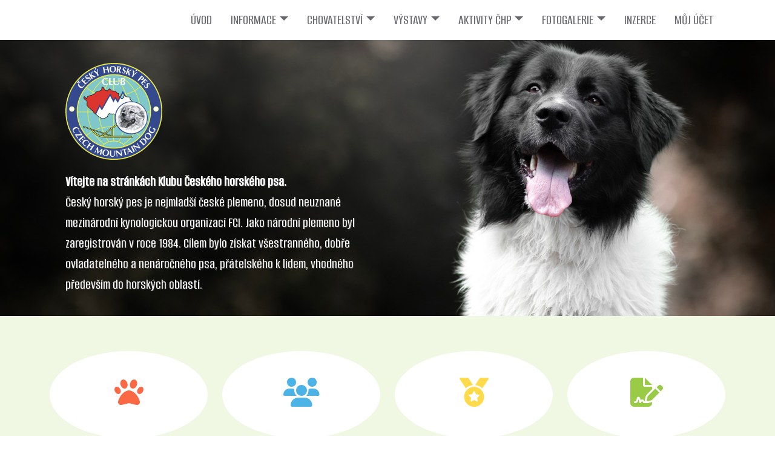

--- FILE ---
content_type: text/html; charset=UTF-8
request_url: https://ceskyhorskypes.cz/index.php/component/mailto/?tmpl=component&template=allrounder-j1.6&link=e2f9eba97f6197771fa722f681db78fcc6cb43fb
body_size: 4281
content:

<!DOCTYPE html>
<html lang="en">
    <head>
        <meta charset="utf-8">
        <meta name="viewport" content="width=device-width, initial-scale=1">
        <title>Klub Českého horského psa</title>
        <meta name="description" content="Oficiální internetové stránky Klubu Českého horského psa">
        <meta name="keywords" content="český horský pes, chovatelství, šťěňata, výstavy, zkoušky, akce">

        <link rel="preconnect" href="https://fonts.googleapis.com">
        <link rel="preconnect" href="https://fonts.gstatic.com" crossorigin>
        <link href="https://fonts.googleapis.com/css2?family=Alumni+Sans:wght@100;300;500&display=swap" rel="stylesheet">
        <link rel="stylesheet" href="https://use.fontawesome.com/releases/v6.2.1/css/all.css" crossorigin="anonymous">
        <script src="/layout/js/bootstrap.bundle.min.js"></script>
        <script src="/layout/js/jquery-2.2.4.min.js"></script>
        <script src="/layout/js/jquery-ui.min.js"></script>
        <script src="/layout/js/lightbox.js"></script>
        <script src="/layout/js/web.js"></script>
        <link href="/layout/css/bootstrap.min.css" rel="stylesheet">
        <link href="/layout/css/jquery-ui.css" rel="stylesheet">
        <link href="/layout/css/lightbox.css" rel="stylesheet">
        <link href="/layout/css/web.css" rel="stylesheet">
        
    </head>
<body>

<div id="menu">
    <div class="container">
        <nav class="navbar navbar-expand-sm navbar-light" id="mainmenu">
            <div class="container-fluid">
                <button type="button" class="navbar-toggler" data-bs-toggle="collapse" data-bs-target="#navbarCollapse">
                    <span class="navbar-toggler-icon"></span>
                </button>
                <div id="navbarCollapse" class="collapse navbar-collapse">
                    <ul class="nav navbar-nav ms-auto">
                        <li class="nav-item  active">
                            <a href="/" class="nav-link">ÚVOD</a>
                        </li>
                        <li class="nav-item dropdown">
                            <a href="/informace" class="nav-link dropdown-toggle " data-bs-toggle="dropdown">INFORMACE</a>
                            <div class="dropdown-menu">
                                <a href="/informace" class="dropdown-item">Informace o klubu</a>
                                <a href="/organy-klubu" class="dropdown-item">Orgány klubu</a>
                                <a href="/dokumenty" class="dropdown-item">Dokumenty</a>
                                <a href="/jak-se-stat-clenem" class="dropdown-item">Jak se stát členem</a>
                                <a href="/poplatky" class="dropdown-item">Poplatky</a>
                                <a href="/kalendar-akci" class="dropdown-item">Kalendář akcí</a>
                                <a href="/odkazy" class="dropdown-item">Odkazy</a>
                            </div>
                        </li>
                        <li class="nav-item dropdown">
                            <a href="/informace-chovatele" class="nav-link dropdown-toggle " data-bs-toggle="dropdown">CHOVATELSTVÍ</a>
                            <div class="dropdown-menu">
                                <a href="/informace-chovatele" class="dropdown-item">Informace</a>
                                <a href="/standard" class="dropdown-item">Standard</a>
                                <a href="/historie-plemene" class="dropdown-item">Historie plemene</a>
                                <a href="/plemenna-kniha" class="dropdown-item">Plemenná kniha</a>
                                <a href="/odchovy" class="dropdown-item">Odchovy</a>
                                <a href="/kryci-psi" class="dropdown-item">Krycí psi</a>
                                <a href="/chovne-feny" class="dropdown-item">Chovné feny</a>
                                <a href="/chovatelske-stanice" class="dropdown-item">Chovatelské stanice</a>
                                <a href="/kryci-listy" class="dropdown-item">Krycí listy</a>
                            </div>
                        </li>
                        <li class="nav-item dropdown">
                            <a href="/informace-vystavy" class="nav-link dropdown-toggle " data-bs-toggle="dropdown">VÝSTAVY</a>
                            <div class="dropdown-menu">
                                <a href="/informace-vystavy" class="dropdown-item">Informace</a>
                                <a href="/kalendar-vystav" class="dropdown-item">Kalendář výstav</a>
                                <a href="/klubove-vystavy" class="dropdown-item">Klubové výstavy</a>
                                <a href="/vysledky-vystav" class="dropdown-item">Výsledky výstav</a>
                            </div>
                        </li>
                        <li class="nav-item dropdown">
                            <a href="/sportovni-klub" class="nav-link dropdown-toggle " data-bs-toggle="dropdown">AKTIVITY ČHP</a>
                            <div class="dropdown-menu">
                                <a href="/sportovni-klub" class="dropdown-item">Sportovní klub</a>
                                <a href="/vysledky-zavodu" class="dropdown-item">Výsledky závodů</a>
                                <a href="/ostatni-aktivity" class="dropdown-item">Ostatní aktivity</a>
                            </div>
                        </li>
                        <li class="nav-item dropdown">
                            <a href="/fotogalerie" class="nav-link dropdown-toggle " data-bs-toggle="dropdown">FOTOGALERIE</a>
                            <div class="dropdown-menu">
                                <a href="/fotogalerie/vystavy" class="dropdown-item">Výstavy</a>
                                <a href="/fotogalerie/zavody" class="dropdown-item">Závody</a>
                                <a href="/fotogalerie/akce" class="dropdown-item">Akce</a>
                            </div>
                        </li>
                        <li class="nav-item">
                            <a href="/inzerce" class="nav-link">INZERCE</a>
                        </li>
                        
    <li class="nav-item">
        <a href="/prihlaseni" class="nav-link">MŮJ ÚČET</a>
    </li>

                    </ul>
                </div>
            </div>
        </nav>
    </div>
</div>




    <div id="graphic_home">
        <div class="container">
            <div class="col-12 col-md-7 col-lg-6">
                <img src="/layout/img/logo.png" alt="Logo Klubu českého horského psa" id="logo">
                <p>
                    <b>Vítejte na stránkách Klubu Českého horského psa.</b><br>
                    Český horský pes je nejmladší české plemeno, dosud neuznané mezinárodní
                    kynologickou organizací FCI. Jako národní plemeno byl zaregistrován v roce
                    1984. Cílem bylo získat všestranného, dobře ovladatelného a nenáročného psa,
                    přátelského k lidem, vhodného především do horských oblastí.
                </p>
            </div>
        </div>
    </div>

    <div id="items">
        <div class="container">
            <div class="row">
                <div class="col text-center">
                    <a href="/plemenna-kniha">
                        <div class="item" id="item1">
                            <i class="fas fa-paw"></i>
                        </div>
                        <span>Plemenná kniha</span>
                    </a>
                </div>
                <div class="col text-center">
                    <a href="/organy-klubu">
                        <div class="item" id="item2">
                            <i class="fas fa-users"></i><br>
                        </div>
                        <span>Orgány klubu</span>
                    </a>
                </div>
                <div class="col text-center">
                    <a href="/kalendar-vystav">
                        <div class="item" id="item3">
                            <i class="fas fa-medal"></i><br>
                        </div>
                        <span>Kalendář výstav</span>
                    </a>
                </div>
                <div class="col text-center">
                    <a href="/jak-se-stat-clenem">
                        <div class="item" id="item4">
                            <i class="fas fa-file-signature"></i><br>
                        </div>
                        <span>Stát se členem</span>
                    </a>
                </div>
            </div>
        </div>
    </div>


    <div id="action">
        <div class="container">
            <h2>Nejbližsí akce</h2>
            <div class="row">
                <div class="col-12 col-lg-4 action">
                    
	
                        <b>31.12.2025</b> <a href="/vystava/17">Kalendář plánovaných výstav ČMKU 2025</a><br>
                    
                </div>
                <div class="col-12 col-lg-4 action">
                    
                </div>
                <div class="col-12 col-lg-4 action">
                    
                </div>
            </div>
        </div>
    </div>

    <div id="news" class="my-3">
        <div class="container">
            <h2>Novinky</h2>
            
	
                <div class="article">
                    <div class="article_image">
                        <a href="/novinka/stenata-k-rezervaci-a-ocekavana-stenata-28"><img src="/data/novinky/28-stenata-k-rezervaci-a-ocekavana-stenata-100.jpg" alt="Štěňata k rezervaci a očekávána štěňata"></a>
                    </div>
                    <div class="article_intro">
                        <h2><a href="/novinka/stenata-k-rezervaci-a-ocekavana-stenata-28">Štěňata k rezervaci a očekávána štěňata</a></h2>
                        <p class="article_perex">Očekávaná štěňata:

CHS od Kamenité říčky

oznamuje potvrzení březosti.

Matka:&nbsp;Dorota z Klánovického lesoparku&nbsp;DKK A/A, Český šampion, Český junior šampion, Vítěz speciální výstavy ČHP a splněny podmínky pro udělení titulu Český grand šampion, přátelská a vyrovnaná povaha.

Otec:&nbsp;Alibaba pod Ořešníkem&nbsp;DKK A/A, 2x res...</p>
                        <span>
                            <i class="fas fa-calendar-alt" title="Datum vydání"></i> 11.8.2025 |
                            <i class="fas fa-pen-nib" title="Autor"></i> Lenka Sztymonoá |
                            <i class="fas fa-eye" title="Počet přečtení"></i> 5542
                        </span>
                    </div>
                </div>
            
	
                <div class="article">
                    <div class="article_image">
                        <a href="/novinka/upravy-webu-45"><img src="/data/novinky/45-upravy-webu-81.jpg" alt="Úpravy webu"></a>
                    </div>
                    <div class="article_intro">
                        <h2><a href="/novinka/upravy-webu-45">Úpravy webu</a></h2>
                        <p class="article_perex">Upozornění - probíhají úpravy webu.

Prosíme o strpení. Některé vložené příspěvky (včetně Zápisu z členské schůze a Usnesení z ČS 2025 v členské sekci) se aktuálně nezobrazují. Na odstranění příčiny se pracuje.

Děkujeme za pochopení.</p>
                        <span>
                            <i class="fas fa-calendar-alt" title="Datum vydání"></i> 31.10.2025 |
                            <i class="fas fa-pen-nib" title="Autor"></i> Lenka Sztymonoá |
                            <i class="fas fa-eye" title="Počet přečtení"></i> 106
                        </span>
                    </div>
                </div>
            
	
                <div class="article">
                    <div class="article_image">
                        <a href="/novinka/clenske-prispevky-kchp-za-rok-2025-44"><img src="/data/novinky/44-clenske-prispevky-kchp-za-rok-2025-775.jpg" alt="Členské příspěvky KČHP za rok 2025"></a>
                    </div>
                    <div class="article_intro">
                        <h2><a href="/novinka/clenske-prispevky-kchp-za-rok-2025-44">Členské příspěvky KČHP za rok 2025</a></h2>
                        <p class="article_perex">Přestože termín pro úhradu členského poplatku za rok 2025 je do konce září a termín splatnosti byl ekonomkou připomínán nejen na členské schůzi,&nbsp;k 10. 10. 2025 stále evidujeme u mnohých&nbsp;členů neuhrazený poplatek za rok 2025.

Zkontrolujte si prosím své platby, pokud nemáte uhrazeno, obratem uhraďte. V případě nejasností kontaktujte e...</p>
                        <span>
                            <i class="fas fa-calendar-alt" title="Datum vydání"></i> 10.10.2025 |
                            <i class="fas fa-pen-nib" title="Autor"></i> Lenka Sztymonoá |
                            <i class="fas fa-eye" title="Počet přečtení"></i> 292
                        </span>
                    </div>
                </div>
            
            <div class="text-center">
                <a href="/novinky-archiv" class="back">ARCHIV NOVINEK</a>
            </div>
        </div>
    </div>
    <!--
    <div id="about_club">
        <div class="container">
            <h2>Informace o klubu</h2>
            <h2><strong>Kontakt na poradce chovu:</strong></h2>

<p>Sandra Hutařová</p>

<p>Školní 3362/12</p>

<p>586 01 Jihlava</p>

<p>tel.:&nbsp;<a href="tel:+420 720 263 064">tel:+420 720 263 064</a></p>

<p>e - mail:&nbsp;<a href="mailto:poradce@ceskyhorskypes.cz">poradce@ceskyhorskypes.cz</a></p>

<p>&nbsp;</p>

            </div>
        </div>
    </div>
    -->


<div id="gallery_home">
    
	
        <div class="photo_home"><img src="/data/fotogalerie/fotky-uvodni-strana-5/34-67-cesky-horsky-pes_16383001177843-814.jpg" alt="67-cesky-horsky-pes_16..."></div>
    
	
        <div class="photo_home"><img src="/data/fotogalerie/fotky-uvodni-strana-5/35-200624022218-cesky-horsky-pes-02-jpg-52.jpg" alt="200624022218-cesky-hor..."></div>
    
	
        <div class="photo_home"><img src="/data/fotogalerie/fotky-uvodni-strana-5/50-44127006_2041968612509480_7654914885901352960_n-1-932.jpg" alt="44127006_2041968612509..."></div>
    
	
        <div class="photo_home"><img src="/data/fotogalerie/fotky-uvodni-strana-5/43-img_4697-483.jpg" alt="IMG_4697"></div>
    
	
        <div class="photo_home"><img src="/data/fotogalerie/fotky-uvodni-strana-5/37-gettyimages-568351087-2048x2048-147.jpg" alt="gettyimages-568351087-..."></div>
    
</div>


        </div>
    </div>
    <div id="contact">
        <div class="container flex">
            <span class="contacts">
                <img src="/layout/img/contact_data_box.png" alt="Telefon"> kny9j6h
                &nbsp;&nbsp;&nbsp;&nbsp;
                <img src="/layout/img/contact_phone.png" alt="Telefon"> +420 602 547 689
                &nbsp;&nbsp;&nbsp;&nbsp;
                <img src="/layout/img/contact_email.png" alt="E-mail"> <a href="mailto:system@ceskyhorskypes.cz">system@ceskyhorskypes.cz</a>
            </span>
        </div>
    </div>
    <div id="footer">
        <div class="container">
            <div class="row">
                <div class="col-6 col-md-3">
                    <h3>O klubu ČHP</h3>
                    <p>Historie klubu se začala psát se vznikem plemene český horský pes v srpnu roku 1977 po narození prvních sedmi štěňat nového plemene. V&nbsp;roce 1984 byl <strong>český horský pes</strong> uznán <strong>jako české národní plemeno</strong>.</p>

                </div>
                <div class="col-6 col-md-3">
                    <h3>Důležité odkazy</h3>
                    <p><a href="/informace">Informace o klubu</a><br />
<a href="/organy-klubu">Kontakty</a><br />
<a href="/jak-se-stat-clenem">Jak se stát členem</a><br />
<a href="/poplatky">Poplatky</a></p>



                </div>
                <div class="col-6 col-md-3">
                    <h3>Chovatelství</h3>
                    <p><a href="/plemenna-kniha">Plemenná kniha</a><br />
<a href="/odchovy">Odchovy</a><br />
<a href="/dokumenty-k-chovu">Dokumenty k chovu</a><br />
<a href="/kalendar-vystav">Kalendář výstav</a></p>

                </div>
                <div class="col-6 col-md-3">
                    <h3>Kontakt</h3>
                    <p><b>Klub českého horského psa</b><br />
Osek 227, Komárov&nbsp;267 62<br />
IČO: 67029396<br />
Číslo účtu: 267 029 785 / 0300</p>

<h3><br />
<strong>Kontakty na správce webu</strong></h3>

<div class="text-left">
<style type="text/css">.text-left .back {
      background-color: #fa6943; /* Oranžová barva tlačítka */
      color: white; /* Bílá barva textu */
      padding: 10px 20px; /* Vnitřní okraje */
      text-decoration: none; /* Žádné podtržení textu */
      display: inline-block; /* Aby se chovalo jako tlačítko */
      border: none; /* Bez okraje */
      cursor: pointer; /* Ukazatel kurzoru jako u tlačítka */
    }
</style>
<a class="back" href="https://ceskyhorskypes.cz/organy-klubu/#:~:text=Správci webu a členské sekce">ZADAT CHYBY NA WEBU</a></div>

                </div>
            </div>
            <div id="copyright">
                &copy; 2025 Klub českého horského psa
        </div>
    </div>
</body>
</html>


--- FILE ---
content_type: text/css
request_url: https://ceskyhorskypes.cz/layout/css/web.css
body_size: 2118
content:
body {
font-size: 1.2em;
font-family: 'Alumni Sans', sans-serif;
background-color: white;
background-position: center 0%;
background-attachment: fixed;
background-size: cover; }

/* menu */
#mainmenu {
font-size: 1.2em; }

#mainmenu .navbar-nav > li > a {
padding-left: 1em;
color: #67696f; }

#mainmenu .dropdown-menu a {
font-size: 1.2em; }

.active {
color: #317698 !important; }

/* header */
.content {
padding: 2em; }

#graphic {
display: flex;
text-align: left;
padding-left: 30px;
align-items: center;
color: white;
min-height: 240px;
background-color: black; }

#graphic .container {
display: flex;
text-align: left;
padding-left: 30px;
align-items: center;
background-image: url('../img/header_small.jpg');
background-repeat: no-repeat;
background-position: 100% 10%;
color: white;
min-height: 240px;
background-size: auto 100%; }


#graphic h1 {
/* text-shadow: -1px -1px 0 #000, 1px -1px 0 #000, -1px 1px 0 #000, 1px 1px 0 #000; */ }

/* home */
#logo {
margin: 0 1em 1em 0;
max-width: 30%;
height: auto; }

#graphic_home {
min-height: 300px;
background-image: url('../img/header.jpg');
background-repeat: no-repeat;
background-position: 50% 0%;
color: white;
background-size: cover; }

#graphic_home .container {
padding: 2em 2em 6em 2em; }

#graphic_home .container p {
text-shadow: 1px 1px #444;
font-size: 1.2em; }

#items {
padding: 3em 0;
margin-top: -5em;
background-image: url('../img/items_bg.png');
background-color: #f0f8e4;
background-repeat: no-repeat;
background-position: 50% 0%;
background-size: 100% auto; }

.item {
align-items: center;
margin: 0 auto;
background-color: white;
border-radius: 50%;
color: black;
aspect-ratio: 1/1;
font-size: 2.5em;
height: 3em;
line-height: 3em;
text-align: center; }

#items a {
text-decoration: none;
color: black; }

#items span {
font-size: 1.25em;
margin-top: 0.5em;
display: inline-block; }

#items i {
transition-duration: 300ms; }

#items a:hover .item {
background-color: #eee; }

.item i {
margin: 0 auto; }

#item1 i {
color: #fa6943; }

#item2 i {
color: #4bb3e6; }

#item3 i {
color: #ffdb4b; }

#item4 i {
color: #99cb47; }

#about_club .container {
padding: 2em 0; }


/* index */
#gallery_home {
display: flex;
flex-wrap: wrap;
justify-content: center;
text-align: center; }

.photo_home {
box-sizing: border-box;
flex-grow: 1;
aspect-ratio: 4/3;
width: calc(100% * (1/5)); }

.photo_home img {
border-left: 2px solid white;
border-right: 2px solid white;
min-width: 100%;
min-height: 100%;
max-width: 100%;
max-height: 100%;
object-fit: cover; }


/* footer */
#contact {
position: relative;
z-index: 500;
text-align: right;
padding: 2em 0;
background-image: url('../img/contact_bg.png');
background-repeat: no-repeat;
background-position: 0 100%;
color: white;
background-color: transparent;
background-size: 100% 100%; }

.contacts {
color: #212328;
font-size: 1.5em;
display: inline-block;
margin-right: 3em; }

.contacts img {
margin-right: 0.5em; }

#footer {
margin-top: -3em;
padding: 6em 0 0 0;
background-image: url('../img/footer_bg.jpg');
background-repeat: no-repeat;
background-position: 0 50%;
color: white;
background-color: #222429;
background-size: auto 100%; }

#footer .container {
min-height: 200px; }

#footer h3 {
font-size: 1.2em;
padding-bottom: 1em;
margin-bottom: 1em;
font-weight: bold;
background: url('../img/footer_line.png') no-repeat 0 100%; }

#footer p {
max-width: 80%; }

#footer a {
color: white;
text-decoration: none;
border-bottom: 1px dotted #4bb3e6; }

#footer a:hover {
color: #317698; }

#copyright {
margin-top: 1em;
padding: 1em 0;
color: #8c8f94;
background-color: #2c2e33;
text-align: center; }

.dropdown-item {
color: black !important; }

table {
border-collapse: collapse;
width: 100%; }

.table tr:nth-child(even) td {
background-color: #fff; }

.table tr:hover td {
background-color: #FFFFE0; }

.text-right {
text-align: right; }

.min-width {
white-space: nowrap;
width: 50px; }

.small {
font-size: 0.8em; }

.grey {
color: #aaa; }

/* articles */
.article {
background-color: #f0f8e4;
display: flex;
margin-bottom: 2em; }

.article_image {
display: none;
aspect-ratio: 1/1;
max-width: 15%; }

.article_image img {
max-width: 100%;
max-height: 100%;
min-width: 100%;
min-height: 100%;
object-fit: cover; }

.article_intro {
padding: 1em; }

.article_intro i {
color: grey; }

.article_detail_image {
float: right;
margin: 0 0 20px 20px;
height: auto;
max-width: 15%; }

/* inzerce */
.advert {
border-bottom: 1px solid grey; }

.advert_photo {
max-width: 15%; }


/* gallery */
.gallery {
text-align: center;
float: left;
width: 24%; }

.photo {
float: left;
display: inline-block;
overflow: hidden;
border: 2px solid transparent;
aspect-ratio: 1/1; }

.photo img {
max-width: 100%;
max-height: 100%;
min-width: 100%;
min-height: 100%;
object-fit: cover; }

.gallery_photo {
width: 100%; }

.gallery_detail_photo {
width: 20%; }

/* rodokmen */
.genealogy {
background-color: #ddd;
display: flex; }

.gen_col {
border-right: 1px solid white;
overflow: hidden;
flex: 1 1 0;
width: 0; }

.gen_cell {
border-bottom: 1px solid white;
white-space: nowrap;
align-items: center;
width: 100%;
padding: 0 0.5em;
box-sizing: border-box; }

.gen_g1 {
height: 3em; }

.gen_g2 {
display: flex;
height: 6em; }

.gen_g3 {
display: flex;
height: 12em; }

.gen_g4 {
display: flex;
height: 24em; }


.fictitious > .gen_col:first-child {
display: none; }

/* detail psa */
.detail_photo {
width: 33%; }

.detail_photos {
max-width: 40%;
float: right; }

.detail_photos img {
border-radius: 15px; }

/* akce */
#action .container {
padding: 2em; }

.action a {
color: #317698 !important; }

.action_photos {
max-width: 60%;
height: auto; }

/* strankovani */
.pages {
display: inline-block;
height: 2em;
line-height: 2em;
aspect-ratio: 1/1;
background-color: #555;
text-decoration: none;
color: white; }

.pages:hover {
color: white;
background-color: #333; }

.page_active {
background-color: black; }

/* vysledek vystav */
.exhib_result {
height: 10em;
float: right;
overflow: hidden;
box-sizing: border-box;
position: relative;
flex-grow: 1;
overflow-hidden;
transition-duration: 0.5s;
aspect-ratio: 1/1; }

.exhib_result:hover .exhib_result_cover {
cursor: pointer;
display: block; }

.exhib_result:hover img {
transform: scale(1.3); }

.exhib_result img {
transition-duration: 0.5s;
max-width: 100%;
max-height: 100%;
min-width: 100%;
min-height: 100%;
object-fit: cover; }

.exhib_result_cover {
transition-duration: 0.5s;
display: none;
position: absolute;
width: 100%;
height: 100%;
top: 0;
background-color: rgba(0,0,0,0.5);
z-index: 500;
justify-content: center;
align-content: center;
text-align: center; }

.exhib_result_cover i {
color: white;
font-size: 2.0em; }


/* obecne */
.back {
transition-duration: 300ms;
border-radius: 5px;
margin: 5px 5px 5px 0;
color: white;
display: inline-block;
text-decoration: none;
padding: 0.5em 1em;
background-color: black; }

.back:hover {
color: white;
background-color: #333; }

.clear {
clear: both; }

.text-center {
text-align: center; }

.text-center img {
margin: 0 auto; }

.grey, .gray {
color: grey; }

.perex {
padding: 1em 1em;
margin-bottom: 1em;
border-radius: 15px;
background-color: #efefef; }

.next {
margin-top: 2em;
text-align: center; }

.next a {
text-decoration: none;
color: black;
display: inline-block;
margin-right: 5px;
background-color: #efefef;
padding: 3px 10px;
border-radius: 3px; }

.next a:hover {
color: white;
background-color: #317698 }

label {
display: inline-block;
width: 150px; }

input, textarea, select {
margin-bottom: 3px; }

.longer {
min-width: 60%; }

.readonly {
background-color: yellow; }

@media (min-width: 768px) {
    .article_image {
    flex: 0 0 25%;
    display: block; }
}

@media (min-width: 992px) {
}


.width500 {
width: 100%;
max-width: 500px; }

.chyba {
background-color: pink; }

.prispevek {
color: #555; }

.root {
color: black; }

.admin {
color: orange; }

#granular {
padding: 1em 0;
background-color: #f5f5f5;
font-size: 0.9em; }

.kategorie {
background-color: #f5f5f5;
display: inline-block;
padding: 0.3em 1em;
text-decoration: none;
margin: 0 0.5em 1em 0; }

.katselected {
background-color: #d5d5d5; }



--- FILE ---
content_type: text/javascript
request_url: https://ceskyhorskypes.cz/layout/js/web.js
body_size: 2062
content:
$(document).ready(function () {

    // tooltips
    $('[data-bs-toggle="tooltip"]').tooltip({
        delay: 500 // show tooltip after 500 milliseconds
    });
          /*
    // insert data to modal (detail)
    $("body").on("click", ".detail", function(e) {
        e.preventDefault();
        $("#myModal").modal("hide");
        var action = $(this).attr('href');
        var record = $(this).attr('record');
        $.ajax({
            'url' : '/ajax.php?detail='+ action +'&id='+ record,
            'type' : 'GET',
            'dataType': 'json',
            'success' : function(data) {
                // console.log(data.status);
                if(data.status == '0') {
                    $(".modal-body").html(data.html);
                    $(".modal-header-main").html(data.title);
                    var myModal = new bootstrap.Modal(document.getElementById('myModal'), {
                        keyboard: true
                    })
                    myModal.show();
                }
            }
        });
    });
    */

    // datepicker
    $.datepicker.regional['cs'] = {
                    closeText: 'Zavřít',
                    prevText: 'Předchozí',
                    nextText: 'Další',
                    currentText: 'Hoy',
                    monthNames: ['Leden','Únor','Březen','Duben','Květen','Červen', 'Červenec','Srpen','Září','Říjen','Listopad','Prosinec'],
                    monthNamesShort: ['Le','Ún','Bř','Du','Kv','Čn', 'Čc','Sr','Zá','Ří','Li','Pr'],
                    dayNames: ['Neděle','Pondělí','Úterý','Středa','Čtvrtek','Pátek','Sobota'],
                    dayNamesShort: ['Ne','Po','Út','St','Čt','Pá','So',],
                    dayNamesMin: ['Ne','Po','Út','St','Čt','Pá','So'],
                    weekHeader: 'Sm',
                    dateFormat: 'd.m.yy',
                    firstDay: 1,
                    isRTL: false,
                    showMonthAfterYear: false,
                    yearSuffix: ''};
    $.datepicker.setDefaults($.datepicker.regional['cs']);

    $(function() {
         $(".datepicker").datepicker();
    });


});


















